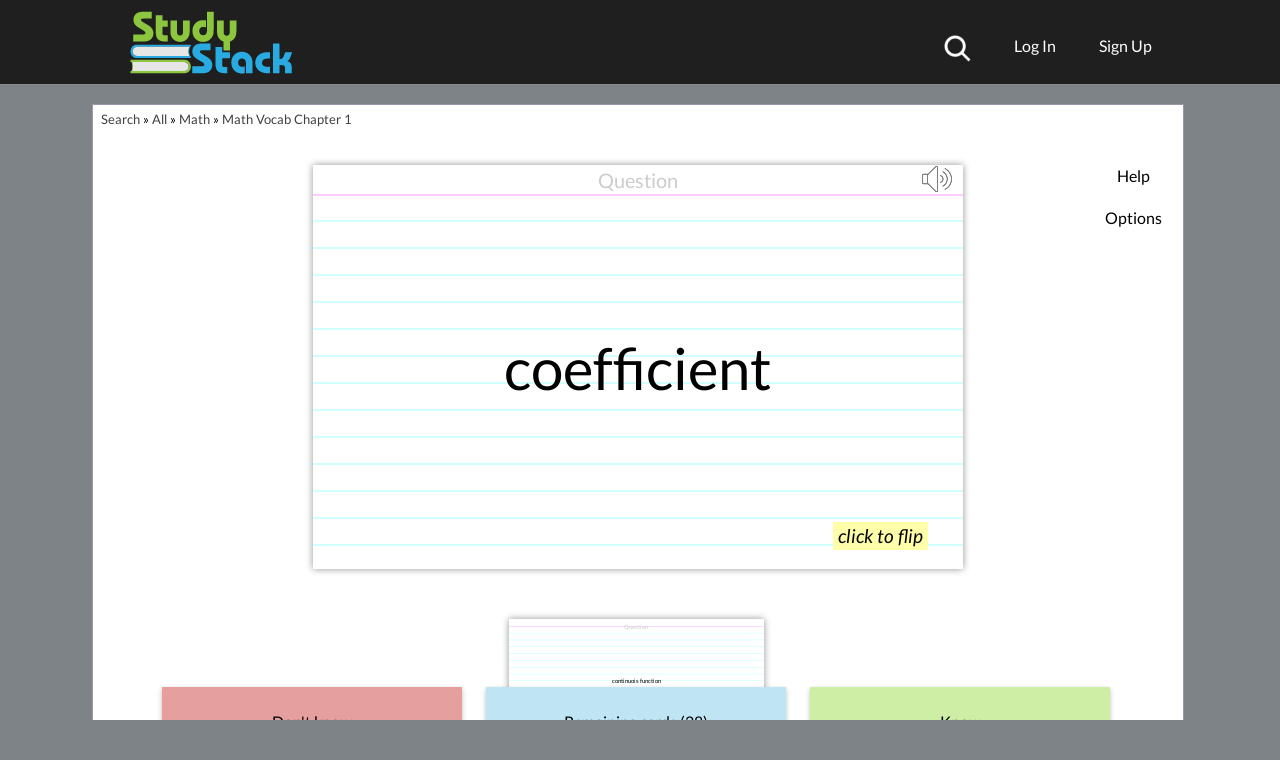

--- FILE ---
content_type: text/plain;charset=UTF-8
request_url: https://c.pub.network/v2/c
body_size: -113
content:
5c807f16-3c2d-45d0-9a6b-6d8f686e7b53

--- FILE ---
content_type: application/javascript; charset=utf-8
request_url: https://fundingchoicesmessages.google.com/f/AGSKWxXQ0b_vvVWMGGAqsTFHjZBZTOSwS04dowGCb5DnUoqTiSmsgFKxxkWYFcmUdwmB_bFUaFKsFCqB5lT7xgaHWQ7B9zXOLTZzkrZ3vFcUNG2xvaAl7ClDzywyh3G19daQPdch77EQF-_sn2BW3rwXkd2m8YisxC3LyWpVvb1venHGkRngQhLgQ41X4kKY/_/ad-layers-.com/ad6//ads2x300new./ad_config._partner_ad.
body_size: -1287
content:
window['c0c12f1a-1204-4547-bf9e-5112ce40608d'] = true;

--- FILE ---
content_type: text/plain;charset=UTF-8
request_url: https://c.pub.network/v2/c
body_size: -264
content:
3361ca91-eebd-4614-b4dd-4175d05bbc03